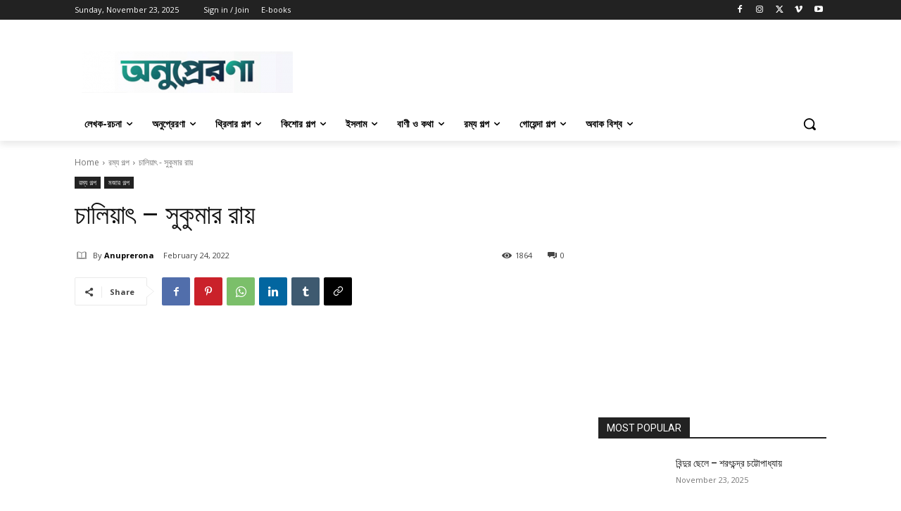

--- FILE ---
content_type: text/html; charset=utf-8
request_url: https://www.google.com/recaptcha/api2/aframe
body_size: -85
content:
<!DOCTYPE HTML><html><head><meta http-equiv="content-type" content="text/html; charset=UTF-8"></head><body><script nonce="H9ZGgvWnQX9xWz9CRbqyZw">/** Anti-fraud and anti-abuse applications only. See google.com/recaptcha */ try{var clients={'sodar':'https://pagead2.googlesyndication.com/pagead/sodar?'};window.addEventListener("message",function(a){try{if(a.source===window.parent){var b=JSON.parse(a.data);var c=clients[b['id']];if(c){var d=document.createElement('img');d.src=c+b['params']+'&rc='+(localStorage.getItem("rc::a")?sessionStorage.getItem("rc::b"):"");window.document.body.appendChild(d);sessionStorage.setItem("rc::e",parseInt(sessionStorage.getItem("rc::e")||0)+1);localStorage.setItem("rc::h",'1763874410482');}}}catch(b){}});window.parent.postMessage("_grecaptcha_ready", "*");}catch(b){}</script></body></html>

--- FILE ---
content_type: text/css; charset=UTF-8
request_url: https://www.anuperona.com/wp-content/plugins/joli-table-of-contents/assets/public/css/themes/basic-light.min.css?ver=2.8.1
body_size: 26
content:
.wpj-jtoc.--jtoc-theme-basic-light{--jtoc-header-color:#333;--jtoc-header-height:50px;--jtoc-background-color:#f8f8f8;--jtoc-body-padding:16px 18px 16px 18px;--jtoc-hierarchy-offset:20px;--jtoc-title-font-size:1em;--jtoc-title-label-font-weight:600;--jtoc-headings-padding:2px 0;--jtoc-link-color:#3175e4;--jtoc-link-color-hover:#3175e4;--jtoc-link-color-active:#333;--jtoc-link-font-size:90%}.wpj-jtoc.--jtoc-theme-basic-light .wpj-jtoc--header{position:relative}.wpj-jtoc.--jtoc-theme-basic-light .wpj-jtoc--header .wpj-jtoc--header-main .wpj-jtoc--title{margin:0 18px;max-width:100%}.wpj-jtoc.--jtoc-theme-basic-light .wpj-jtoc--header .wpj-jtoc--header-main .wpj-jtoc--title span.wpj-jtoc--title-label{display:block;width:100%}.wpj-jtoc.--jtoc-theme-basic-light .wpj-jtoc--header+.wpj-jtoc--body{margin-top:-16px}.wpj-jtoc.--jtoc-theme-basic-light .wpj-jtoc--items li{display:block}.wpj-jtoc.--jtoc-theme-basic-light .wpj-jtoc--items li.--jtoc-is-active>.wpj-jtoc--item-content>a{font-weight:700}.wpj-jtoc.--jtoc-theme-basic-light .wpj-jtoc--items li a{vertical-align:top;max-width:100%;text-decoration:none!important}.wpj-jtoc.--jtoc-theme-basic-light .wpj-jtoc--items li a:hover{-webkit-text-decoration:underline 1px dotted!important;text-decoration:underline 1px dotted!important}

--- FILE ---
content_type: application/javascript; charset=utf-8
request_url: https://fundingchoicesmessages.google.com/f/AGSKWxVE4vm6XaFoVGB-YXmHxfSTiSKsCe_xqC1O1Ce8XTu_w20STVU3rnDmiRa3AbpbebETBvuCubAdpNkq4bZKH9UNj1Hzjlg9xx0a3Ftpe6Wd-CsOYMkB4JjPYopVobD2xEpThxuSbCuBg6H6EaoJ6zBiDCp1T5FF5yPo51EQ8lPQZS2iZ4YTU2dfH7a7/_/adlink-_ads1./bottom728.html-ad-left./ad_mpu.
body_size: -1291
content:
window['640a0f1e-4414-4755-b60f-1e8c2570ea20'] = true;